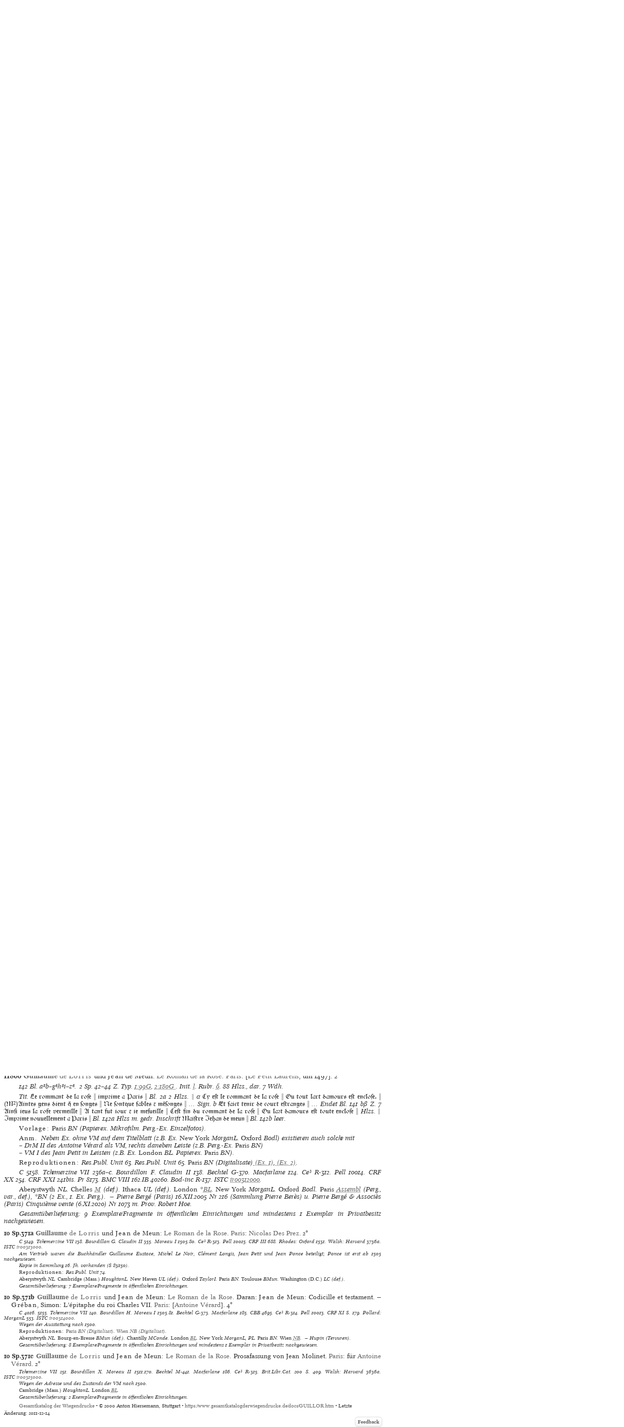

--- FILE ---
content_type: text/html
request_url: https://www.gesamtkatalogderwiegendrucke.de/docs/GUILLOR.htm
body_size: 58075
content:
<?xml version="1.0" encoding="UTF-8"?>
<!DOCTYPE html
  PUBLIC "-//W3C//DTD XHTML 1.0 Transitional//EN" "http://www.w3.org/TR/xhtml1/DTD/xhtml1-transitional.dtd">
<html><head><title>GW. Work Catalogue «Guillaume de Lorris»</title><meta http-equiv="Content-Type" content="text/html; charset=UTF-8"></meta><link rel="schema.DC" href="http://purl.org/dc/elements/1.1/"></link><link rel="schema.DCTERMS" href="http://purl.org/dc/terms/"></link><meta name="DC.title" content="GW. Work Catalogue «Guillaume de Lorris»"></meta><meta name="DC.identifier" content="GUILLOR.htm"></meta><meta name="DCTERMS.modified" content="2011-12-14"></meta><meta name="DC.creator" content="Staatsbibliothek zu Berlin"></meta><meta name="DC.subject" content="gesamtkatalog der wiegendrucke; typography before 1501; work catalogue «Guillaume de Lorris»"></meta><meta name="DC.description" content="Gesamtkatalog der Wiegendrucke. Work Catalogue «Guillaume de Lorris»"></meta><meta name="DC.language" content="DE"></meta><meta name="DC.type" content="Text"></meta><meta name="DC.format" content="text/xhtml"></meta><meta name="DCTERMS.conformsTo" content="http://www.unicode.org/versions/Unicode5.2.0/"></meta><meta name="DCTERMS.conformsTo" content="http://www.ietf.org/rfc/rfc2279.txt"></meta><meta name="DCTERMS.conformsTo" content="http://www.w3.org/TR/xhtml1/DTD/xhtml1-strict.dtd"></meta><meta name="DC.publisher" content="Staatsbibliothek zu Berlin (SBB)"></meta><meta name="DCTERMS.issued" content="2026-01-14+01:00"></meta><meta name="DC.rights" content="© 2000 Anton Hiersemann, Stuttgart"></meta><link charset="UTF-8" href="../Style/GW.css" rel="stylesheet" type="text/css"></link><script type="text/javascript" src="../gwHelper.js"></script><script type="text/javascript" src="../quellen.js"></script></head><body style="margin:8px"><div class="inhalt"><a id="GUILLOR" name="GUILLOR"><!-- --></a><div class="wctitle">Guillaume de Lorris</div><div class="np8-10">✽ zwischen 1200 und 1210 in Lorris (Dép. Loiret), † nach 1240. Der um 1230 begonnene Rosenroman blieb unvollendet (4058 Verse) und wurde von
             
               <span class="bold">Jean</span> de <span class="spaced">Meun</span>, ✽ um 1240 in Meun (Meung-sur-Loire), † 1305 in Paris, nach 1268 bis etwa 1280 (in 17722 Versen) zu Ende geführt.</div><div class="inp8-10">Ausg. von Ernest Langlois. T. 1–5. Paris 1914–1924. (Nachdr. New York 1965). — Félix Lecoy. T.1–3. Paris 1965–1970. (Les classiques français du moyen âge. 92. 95. 98.). — Karl August Ott. Bd 1–3. München 1976–1979. (Klassische Texte des romanischen Mittelalters in zweisprachigen Ausgaben. 15,1–3.)</div><div class="inp8-10">Zu den frühen Drucken vgl. Bourdillon, Francis William: The Early Editions of the Roman de la Rose. London 1906 u. Suppl. 1913. (The Bibliographical Society. Illustrated Monographs. 14.) (zitiert: Bourdillon).</div><a id="GesammelteWerke" name="GesammelteWerke"><!-- --></a><div class="height10"><!-- --></div><div style="width:774px"><a id="GWX367A" name="GWX367A"><!-- --></a><div class="bn8-10"><span class="bold">10 Sp.367a</span><span class="bold"> </span><a href="../Show.asp?dir=GUILLOR&amp;file=GUILLOR&amp;localref=GWX367A"><span class="bold">Guillaume</span> de <span class="spaced">Lorris</span></a> und 
                     <span class="spaced">Jean</span> de Meun: <a href="../Show.asp?dir=GUILLOR&amp;file=GUILLOR&amp;localref=GWX367A">Le Roman de la Rose</a>. </div><div class="iip7-9"><span class="ab" onclick="toggle_bibl(this)">C</span> 5152. </div><div class="iip7-9">Ex. in <span class="normal">Paris</span> <span>BN</span> nicht nachweisbar.</div></div><div class="height06"><!-- --></div><div style="width:774px"><a id="GW11854" name="GW11854"><!-- --></a><div class="bn9-11"><span class="bold">11854</span><span class="bold"> </span><a href="../Show.asp?dir=GUILLOR&amp;file=GUILLOR&amp;localref=GW11854"><span class="bold">Guillaume</span> de <span class="spaced">Lorris</span></a> und 
                     <span class="spaced">Jean</span> de Meun: <a href="../Show.asp?dir=GUILLOR&amp;file=GUILLOR&amp;localref=GW11854">Le Roman de la Rose</a>.  [<a href="../doPrint.asp?search=1&amp;resultsize=100&amp;pop=Genf">Genf</a>: <a href="../doPrint.asp?search=1&amp;resultsize=10&amp;pr=Jean Croquet">Jean
                     Croquet</a>, um 1481]. <span>2°</span></div><div class="iip8-10">180 Bl. <span dir="ltr">a–x⁸yz⁶. </span>2 Sp. 34–35 Z. Typ. <a href="https://tw.staatsbibliothek-berlin.de/ma02079" target="_blank">1:101/102G</a>. 92 Hlzs., dar. 6 Wdh. </div><div class="tdltr"><span class="dlnonheb">Bl. 1 leer. Bl. 2a m. Sign. a2 2 Hlzs.  α</span><span class="tdgot"> Cy commēce le romāt de la roſe  Ou tout lart damours eſt encloſe.  <span class="latnfontr">[⁸]</span>Aintes gens dient  que en ſonges  Ne ſont  fables  et menſong es  </span><span class="dlnonheb">… Sign. b</span><span class="tdgot"> Angel ſembloient empenne  </span><span class="dlnonheb">… Bl. 36bα Z. 27</span><span class="tdgot"> Jamais nauray ailleurs fiance  Et ſi lay ie perdue eſpoir  A pou que ne men deſeſpoir  Cy endꝛoit treſpaſſa guillaume  De loꝛꝛis et nen fit plus pſeaulme  Mais apꝛes plus de quarante ans  Parfit ce clopinel rommans  Qui a bien faire ſeffoꝛca  Et cy ſon oeuure commenca  </span><span class="dlnonheb">β Hlzs. </span><span class="tdgot">
						<span class="latnfontr">[²]</span>Eſeſpoir la ce ne feray  Ja me ne deſeſpereray  </span><span class="dlnonheb">… Bl. 90aβ m. Sign. m2 Z. 12</span><span class="tdgot"> Voye guillaume de loꝛis  Cui ialouſie </span><span class="dlnonheb">… Bl. 90bα Z. 12</span><span class="tdgot"> Car ie nay plus ailleurs fiance  Et ſi lay ie perdu eſpoir  A pou que ne men deſeſpoir  Cy ſe repoſera guillaume  Dont le tombel ſoit plain de balme  Denſens de mierre daloe  Tant ma ſeruy tant ma loe  <span class="latnfontr">[²]</span>T puis viendꝛa iehan clopinel  Au cueur gentil au cueur ysnel  Qui naiſtra ſur loire a meun  </span><span class="dlnonheb">… Bl. 90bβ Z. 4</span><span class="tdgot"> Cil aura le rommmant ſi chier  Quil le vouldꝛa tout parfournir  Se temps et lieu luy peut venir  Car quant guillaume ceſſera  Iehan ſi le continuera  Apꝛes ſa moꝛt que ie ne mente  Ans treſpaſſes plus de quarante  </span><span class="dlnonheb">… Endet Bl. 180bβ Z. 17</span><span class="tdgot"> Ains que dillec me remuaſſe  Ou mon vueil encoꝛ demouraſſe  Par gꝛant ioliuete cueilly  La fleur du beau roſier fleury  Ainſi eu la roſe vermeille  A tant fut iour et ie meſueille  Ceſt fin du romant de la roſe  Ou tout lart damours eſt encloſe  </span></div><div class="iip8-10"><span class="spacedNormal">Vorlage: </span><span class="normal">London</span> <span>BL</span> (Mikrofilm).</div><div class="iip8-10"><span class="spacedNormal">Anm. </span><span>Bl. 68a auch m. Sign. z4 [statt i4] (BMC; z. B. Ex. <span class="normal">London</span> <span>BL</span>. 2. Ex. <span class="normal">Paris</span> <span>BN</span>).</span></div><div style="text-align:left" class="iip8-10"><span class="spacedNormal">Reproduktionen: </span><span class="italic">Res.Publ. Unit 64</span>. <span class="italic"><a target="_blank" href="https://mazarinum.bibliotheque-mazarine.fr/ark:/61562/mz1884"><span class="normal">Paris</span> <span>Mazarin</span> (Digitalisat)</a></span>. <span class="italic"><a target="_blank" href="https://bibliotheque-numerique.bibliotheque-agglo-stomer.fr/idurl/1/1903"><span class="normal">Saint-Omer</span> <span>BMun</span> (Digitalisat)</a></span>. </div><div class="iip8-10"><span class="ab" onclick="toggle_bibl(this)">C</span> 5150. 5153. <span class="ab" onclick="toggle_bibl(this)">Tchemerzine VII</span> 229. <span class="ab" onclick="toggle_bibl(this)">Bourdillon</span> A. <span class="ab" onclick="toggle_bibl(this)">Claudin III</span> 416. <span class="ab" onclick="toggle_bibl(this)">Bechtel</span> G-366. <span class="ab" onclick="toggle_bibl(this)">Kaufmann-Nabholz</span> 99. <span class="ab" onclick="toggle_bibl(this)">Lökkös: Impr.Genève</span> 22. <span class="ab" onclick="toggle_bibl(this)">Ce³</span> R-307. <span class="ab" onclick="toggle_bibl(this)">Pell</span> 10008. 10231. <span class="ab" onclick="toggle_bibl(this)">CRF VI</span> 965. <span class="ab" onclick="toggle_bibl(this)">CRF X</span> 340. <span class="ab" onclick="toggle_bibl(this)">CRF XVIII</span> 474. <span class="ab" onclick="toggle_bibl(this)">BMC VIII</span> 367.IB 38461. <span class="ab" onclick="toggle_bibl(this)">Borm: IG</span> 1708. <span class="ab" onclick="toggle_bibl(this)">Madsen</span> 1893. <span class="ab" onclick="toggle_bibl(this)">ISTC</span> <a target="_blank" href="https://data.cerl.org/istc/ir00307000">ir00307000</a>. </div><div class="iip8-10"><span class="normal">Aberystwyth</span> NL. <span class="normal">Bourges</span> BMun (def.). <span class="normal">København</span> KglB. <span class="normal">London</span> *<span onclick="toggle_visibility('d3e638');" class="clickableSpan">BL</span><div class="overlay" id="d3e638"><div class="popup"><span class="close clickableSpan" onclick="toggle_visibility('d3e638');">×</span><div class="content"><div class="normal"><div class="ref21"><span class="normal">London</span> BL, *IB.38461 (def.)</div></div></div></div></div> (def.). <span class="normal">Nancy</span> BMun (def.). <span class="normal">New York</span> MorganL. <span class="normal">Paris</span> *BN (2 Ex., 2. Ex. def.), <span onclick="toggle_visibility('d3e739');" class="clickableSpan">EcBeauxArts</span><div class="overlay" id="d3e739"><div class="popup"><span class="close clickableSpan" onclick="toggle_visibility('d3e739');">×</span><div class="content"><div class="normal"><div class="ref21"><span class="normal">Paris</span> EcBeauxArts, Est. Mass 995  (Fragm. Bl. 2)</div></div></div></div></div> (Fragm. Bl. 2), Genev (def.), <span onclick="toggle_visibility('d3e786');" class="clickableSpan">Mazarin</span><div class="overlay" id="d3e786"><div class="popup"><span class="close clickableSpan" onclick="toggle_visibility('d3e786');">×</span><div class="content"><div class="normal"><div class="ref21"><span class="normal">Paris</span> Mazarin, Inc 1292</div><div class="ref22">- OPAC: <a href="http://www.sudoc.fr/188047484" target="_blank">Paris Mazarin Inc 1292</a></div></div></div></div></div>. <span class="normal">Saint-Omer</span> <span onclick="toggle_visibility('d3e823');" class="clickableSpan">BMun</span><div class="overlay" id="d3e823"><div class="popup"><span class="close clickableSpan" onclick="toggle_visibility('d3e823');">×</span><div class="content"><div class="normal"><div class="ref21"><span class="normal">Saint-Omer</span> BMun, Inc. 77-2223 (Bl. 1 fehlt)</div></div></div></div></div> (Bl. 1 fehlt). <span class="normal">San Marino (Calif.)</span> HuntingtonL. <span class="normal">Wolfenbüttel</span> *HerzogAugustB. </div><div class="iip8-10">Gesamtüberlieferung: 14 Exemplare/Fragmente in öffentlichen Einrichtungen.</div></div><div class="height06"><!-- --></div><div style="width:774px"><a id="GW11855" name="GW11855"><!-- --></a><div class="bn9-11"><span class="bold">11855</span><span class="bold"> </span><a href="../Show.asp?dir=GUILLOR&amp;file=GUILLOR&amp;localref=GW11855"><span class="bold">Guillaume</span> de <span class="spaced">Lorris</span></a> und 
                     <span class="spaced">Jean</span> de Meun: <a href="../Show.asp?dir=GUILLOR&amp;file=GUILLOR&amp;localref=GW11855">Le Roman de la Rose</a>.  [<a href="../doPrint.asp?search=1&amp;resultsize=100&amp;pop=Lyon">Lyon</a>: <a href="../doPrint.asp?search=1&amp;resultsize=10&amp;pr=Johann Siber">Johann
                     Siber</a>, um 1485]. <span>2°</span></div><div class="iip8-10">150 Bl. <span dir="ltr">a–s⁸t⁶. </span>2 Sp. 39–41 Z. Typ. <a href="https://tw.staatsbibliothek-berlin.de/ma02080" target="_blank">2:100G</a>, <a href="https://tw.staatsbibliothek-berlin.de/ma01233" target="_blank">4:120G</a>. Init. c. Vereinzelt Min. f. Init. 2 Leisten. 92 Hlzs., dar. 7 Wdh. </div><div class="tdltr"><span class="dlnonheb">Bl. 1 leer(?). Bl. 2a m. Sign. a2 (in Winkelleiste) 2 Hlzs.   α</span><span class="tdgot"> Ci commence le romant de la roſe  Ou tout lart damours eſt encloſe  <span class="latnfontr">(</span>M<span class="latnfontr">⁶</span><span class="latnfontr">)</span>Aintes gens dient   en ſonges  Ne ſōt  fables  et menſonges  </span><span class="dlnonheb">… Sign. b</span><span class="tdgot"> Longuet et de gente facon  </span><span class="dlnonheb">… Endet Bl. 150aβ Z. 34</span><span class="tdgot"> Ainſi eu la roſe vermeille  A tant fut iour ⁊ ie meſueille  Ceſt fin du romant de la roſe  Ou tout lart damours eſt  encloſe  </span><span class="dlnonheb">Bl. 150b leer.</span></div><div class="iip8-10"><span class="spacedNormal">Vorlage: </span><span class="normal">Berlin</span> <span>SB</span> (Original). <span class="normal">Paris</span> <span>EcBeauxArts</span> (Einzelfotos).</div><div class="iip8-10"><span class="spacedNormal">Anm. </span><span>Bl. 2aα Z. 1 auch abweichend …<span class="dlanm"></span><span class="anmgot"> commance </span>… Z. 6 …<span class="dlanm"></span><span class="anmgot"> menzonges </span> … [statt …<span class="dlanm"></span><span class="anmgot"> meſonges </span> …] β Z. 1<span class="dlanm"></span><span class="anmgot">Des biens aux gens et des ennuys  Queſonge ſoyt ſignifiance </span> … [statt<span class="dlanm"></span><span class="anmgot">Queſonge ſoyt ſignifiance  Des bien aux gens et des ennuys </span>
					 …] (z. B. 2. Ex. <span class="normal">Paris</span> <span>EcBeauxArts</span>).</span></div><div style="text-align:left" class="iip8-10"><span class="spacedNormal">Reproduktionen: </span><span class="italic">Res.Publ. Unit 64</span>. <span class="italic"><a target="_blank" href="http://resolver.staatsbibliothek-berlin.de/SBB0002018100000000"><span class="normal">Berlin</span> <span>SB</span> (Digitalisat)</a></span>. <span class="italic"><a target="_blank" href="http://numelyo.bm-lyon.fr/f_view/BML:BML_00GOO0100137001103717224"><span class="normal">Lyon</span> <span>BMun</span> (Digitalisat)</a></span>. </div><div class="iip8-10"><span class="ab" onclick="toggle_bibl(this)">C</span> 5154. 5159. <span class="ab" onclick="toggle_bibl(this)">Tchemerzine VII</span> 230. <span class="ab" onclick="toggle_bibl(this)">Bourdillon</span> B. <span class="ab" onclick="toggle_bibl(this)">Claudin III</span> 198. <span class="ab" onclick="toggle_bibl(this)">Bechtel</span> G-367. <span class="ab" onclick="toggle_bibl(this)">Ce³</span> R-308. <span class="ab" onclick="toggle_bibl(this)">Pell</span> 10009. <span class="ab" onclick="toggle_bibl(this)">CRF XI</span> 888. <span class="ab" onclick="toggle_bibl(this)">CRF XVIII</span> 475. <span class="ab" onclick="toggle_bibl(this)">VB</span> 4694.9. <span class="ab" onclick="toggle_bibl(this)">Pollard: MorganL</span> 601. 1565. <span class="ab" onclick="toggle_bibl(this)">ISTC</span> <a target="_blank" href="https://data.cerl.org/istc/ir00308000">ir00308000</a>. </div><div class="iip8-10"><span class="normal">Aberystwyth</span> NL (Bl. 1 fehlt). <span class="normal">Amsterdam</span> <span onclick="toggle_visibility('d3e1354');" class="clickableSpan">UB</span><div class="overlay" id="d3e1354"><div class="popup"><span class="close clickableSpan" onclick="toggle_visibility('d3e1354');">×</span><div class="content"><div class="normal"><div class="ref21"><span class="normal">Amsterdam</span> UB, PH3195 (Bl. 1 fehlt)</div><div class="ref22">- MEI: <a href="https://data.cerl.org/mei/02149333" target="_blank">Amsterdam UB PH3195</a></div></div></div></div></div> (Bl. 1 fehlt). <span class="normal">Berlin</span> *<span onclick="toggle_visibility('d3e1408');" class="clickableSpan">SB</span><div class="overlay" id="d3e1408"><div class="popup"><span class="close clickableSpan" onclick="toggle_visibility('d3e1408');">×</span><div class="content"><div class="normal"><div class="ref21"><span class="normal">Berlin</span> SB, *4°Inc 4694.9 (Bl. 1 fehlt)</div></div></div></div></div> (Bl. 1 fehlt). <span class="normal">Lyon</span> <span onclick="toggle_visibility('d3e1432');" class="clickableSpan">BMun</span><div class="overlay" id="d3e1432"><div class="popup"><span class="close clickableSpan" onclick="toggle_visibility('d3e1432');">×</span><div class="content"><div class="normal"><div class="ref21"><span class="normal">Lyon</span> BMun, Rés Inc 1020 (Bl. 1 u. 150 fehlen)</div></div></div></div></div> (Bl. 1 u. 150 fehlen). <span class="normal">New York</span> MorganL (Bl. 1 fehlt). <span class="normal">Paris</span> <span onclick="toggle_visibility('d3e1480');" class="clickableSpan">EcBeauxArts</span><div class="overlay" id="d3e1480"><div class="popup"><span class="close clickableSpan" onclick="toggle_visibility('d3e1480');">×</span><div class="content"><div class="normal"><div class="ref21"><span class="normal">Paris</span> EcBeauxArts, Masson 1043 (def.)</div></div><div class="normal"><div class="ref21"><span class="normal">Paris</span> EcBeauxArts, Masson 1044 (def.)</div></div></div></div></div> (2 Ex., 1. Ex. def., 2. Ex. def.). </div><div class="iip8-10">Gesamtüberlieferung: 7 Exemplare/Fragmente in öffentlichen Einrichtungen.</div></div><div class="height06"><!-- --></div><div style="width:774px"><a id="GW11856" name="GW11856"><!-- --></a><div class="bn9-11"><span class="bold">11856</span><span class="bold"> </span><a href="../Show.asp?dir=GUILLOR&amp;file=GUILLOR&amp;localref=GW11856"><span class="bold">Guillaume</span> de <span class="spaced">Lorris</span></a> und 
                     <span class="spaced">Jean</span> de Meun: <a href="../Show.asp?dir=GUILLOR&amp;file=GUILLOR&amp;localref=GW11856">Le Roman de la Rose</a>.  [<a href="../doPrint.asp?search=1&amp;resultsize=100&amp;pop=Lyon">Lyon</a>: <a href="../doPrint.asp?search=1&amp;resultsize=10&amp;pr=Guillaume Le Roy">Guillaume
                     Le Roy</a>, um 1487]. <span>2°</span></div><div class="iip8-10">150 Bl. <span dir="ltr">a–s⁸t⁶. </span>2 Sp. 40–42 Z. Typ. <a href="https://tw.staatsbibliothek-berlin.de/ma02082" target="_blank">5*:111G</a>. Init. <a href="https://tw.staatsbibliothek-berlin.de/ma02083" target="_blank">e</a>, <a href="https://tw.staatsbibliothek-berlin.de/ma02084" target="_blank">f(Leiste)</a>. Häufig Min. f. Init 92 Hlzs., dar. 7 Wdh. </div><div class="tdltr"><span class="dlnonheb">Tit. </span><span class="tdgot">
				<span class="latnfontr">(</span>L<span class="latnfontr">)</span>E Rommant De La Roſe  </span><span class="dlnonheb">Bl. 2a m. Sign. a2 2 Hlzs. (in Winkelleiste)  α</span><span class="tdgot"> Cy cōmance le rōmant de la roſe  Ou tout lart damours eſt encloſe <span class="latnfontr">(</span>m<span class="latnfontr">⁶</span><span class="latnfontr">)</span>Aintes gens dient que  en ſonges  Ne ſont que fables et  menſonges </span><span class="dlnonheb">… Sign. b</span><span class="tdgot"> Longuet et de gente facon  </span><span class="dlnonheb">… Endet Bl. 150aβ Z. 34</span><span class="tdgot"> Ainſi eu la roſe vermeille  A tant fut Iour et ie meſueille  Ceſt la fin du rōmant de la roſe  Ou tout lart damours eſt encloſe  </span><span class="dlnonheb">Bl. 150b leer.</span></div><div class="iip8-10"><span class="spacedNormal">Vorlage: </span><span class="normal">New York</span> <span>MorganL</span> (Teilkopie). <span class="normal">Liège</span> <span>BU</span> (1 Foto).</div><div class="iip8-10"><span class="spacedNormal">Anm. 1. </span><span>Tit. auch abweichend …<span class="dlanm"></span><span class="anmgot"> Rommaut </span>… (CBB. Pell; z.B. Ex. <span class="normal">Aberystwyth</span> <span>NL</span>. 2. Ex. <span class="normal">Paris</span> <span>BN</span>). Bl. 83a auch m. Sign. i iii [statt l iii] (z.B. Ex. <span class="normal">London</span> <span>BL</span>. 1. Ex. <span class="normal">Paris</span> <span>BN</span>).</span></div><div class="iip8-10"><span class="spacedNormal">Anm. 2. </span><span>Vgl. <a target="_blank" href="https://doi.org/10.7202/1007579ar">Wilhelmy, Audrée: Le Roman de la Rose: représentations allégoriques et transformations iconographiques du manuscrit à l’imprimé. Étude du manuscrit Douce 195 et de l’incunable Rosenwald 396. In: Mémoires du livre/Studies in Book Culture 3,1(2011) S. [1]–[35]</a>— Diesbach, Vérène de: Six siècles de littérature française: XV<span class="sup">e</span> siècle (Bibliothèque Jean Bonna). Genève/Paris 2018 S. 136–139 Nr 29.</span></div><div style="text-align:left" class="iip8-10"><span class="spacedNormal">Reproduktionen: </span><span class="italic">Res.Publ. Unit 63</span>. <span class="italic"><a target="_blank" href="http://hdl.handle.net/2268.1/2396"><span class="normal">Liège</span> <span>BU</span> (Digitalisat)</a></span>. <span class="italic"><a target="_blank" href="https://books.google.fr/books?vid=BML37001103717232"><span class="normal">Lyon</span> <span>BMun</span> (Digitalisat)</a></span>. <span class="italic"><a target="_blank" href="https://gallica.bnf.fr/ark:/12148/bpt6k70115q"><span class="normal">Paris</span> <span>BN</span> (Digitalisat)</a></span>. <span class="italic"><a target="_blank" href="http://hdl.loc.gov/loc.rbc/rosenwald.0396"><span class="normal">Washington (D.C.)</span> <span>LC</span> (Digitalisat)</a></span>. </div><div class="iip8-10"><span class="ab" onclick="toggle_bibl(this)">C</span> 5156. 5157. <span class="ab" onclick="toggle_bibl(this)">Tchemerzine VII</span> 231. <span class="ab" onclick="toggle_bibl(this)">Bourdillon</span> C. <span class="ab" onclick="toggle_bibl(this)">Claudin III</span> 97. <span class="ab" onclick="toggle_bibl(this)">Bechtel</span> G-368. <span class="ab" onclick="toggle_bibl(this)">CBB</span> 3398u.Suppl. <span class="ab" onclick="toggle_bibl(this)">Ce³</span> R-309. <span class="ab" onclick="toggle_bibl(this)">IGI</span> 4599. <span class="ab" onclick="toggle_bibl(this)">Pell</span> 10010. <span class="ab" onclick="toggle_bibl(this)">CRF XI</span> 889. <span class="ab" onclick="toggle_bibl(this)">CRF XIV</span> 438. <span class="ab" onclick="toggle_bibl(this)">CRF XVIII</span> 476. <span class="ab" onclick="toggle_bibl(this)">Pr</span> 8518. <span class="ab" onclick="toggle_bibl(this)">Bod-inc</span> R-136. <span class="ab" onclick="toggle_bibl(this)">Büchler-Mattmann: Bodmeriana</span> 119. <span class="ab" onclick="toggle_bibl(this)">Chantilly</span> 1713. <span class="ab" onclick="toggle_bibl(this)">CIBN</span> G-467. <span class="ab" onclick="toggle_bibl(this)">Kat. Bibl. Schäfer</span> 214. <span class="ab" onclick="toggle_bibl(this)">Pollard: MorganL</span> 606. <span class="ab" onclick="toggle_bibl(this)">ISTC</span> <a target="_blank" href="https://data.cerl.org/istc/ir00309000">ir00309000</a>. </div><div class="iip8-10"><span class="normal">Aberystwyth</span> NL. <span class="normal">Angoulême</span> BMun. <span class="normal">Chantilly</span> MConde. <span class="normal">Cologny</span> *BBodmer. <span class="normal">Liège</span> <span onclick="toggle_visibility('d3e2183');" class="clickableSpan">BU</span><div class="overlay" id="d3e2183"><div class="popup"><span class="close clickableSpan" onclick="toggle_visibility('d3e2183');">×</span><div class="content"><div class="normal"><div class="ref21"><span class="normal">Liège</span> BU, B 112 (def.)</div></div><div class="normal"><div class="ref21"><span class="normal">Liège</span> BU, B 113 (def.)</div></div></div></div></div> (2 Ex., 1. Ex. def., 2. Ex. def.). <span class="normal">London</span> *<span onclick="toggle_visibility('d3e2232');" class="clickableSpan">BL</span><div class="overlay" id="d3e2232"><div class="popup"><span class="close clickableSpan" onclick="toggle_visibility('d3e2232');">×</span><div class="content"><div class="normal"><div class="ref21"><span class="normal">London</span> BL, *IB.41546</div></div></div></div></div>. <span class="normal">Lyon</span> <span onclick="toggle_visibility('d3e2247');" class="clickableSpan">BMun</span><div class="overlay" id="d3e2247"><div class="popup"><span class="close clickableSpan" onclick="toggle_visibility('d3e2247');">×</span><div class="content"><div class="normal"><div class="ref21"><span class="normal">Lyon</span> BMun, Rés. Inc 232 (def.)</div></div></div></div></div> (def.). <span class="normal">New York</span> <span onclick="toggle_visibility('d3e2271');" class="clickableSpan">MorganL</span><div class="overlay" id="d3e2271"><div class="popup"><span class="close clickableSpan" onclick="toggle_visibility('d3e2271');">×</span><div class="content"><div class="normal"><div class="ref21"><span class="normal">New York</span> MorganL, ChL 1558 (copy 1) (Bl. 1 fehlt)</div><div class="ref22">- OPAC: <a href="http://corsair.themorgan.org/vwebv/holdingsInfo?bibId=135397" target="_blank">New York MorganL ChL 1558 copy 1</a></div></div><div class="normal"><div class="ref21"><span class="normal">New York</span> MorganL, ChL1558 (copy 2) (Bl. 1 fehlt)</div><div class="ref22">- OPAC: <a href="http://corsair.themorgan.org/vwebv/holdingsInfo?bibId=141555" target="_blank">New York MorganL ChL1558 (copy 2)</a></div></div></div></div></div> (2 Ex., 1. Ex. Bl. 1 fehlt, 2. Ex. Bl. 1 fehlt). <span class="normal">Oxford</span> Bodl. <span class="normal">Paris</span> *<span onclick="toggle_visibility('d3e2384');" class="clickableSpan">BN</span><div class="overlay" id="d3e2384"><div class="popup"><span class="close clickableSpan" onclick="toggle_visibility('d3e2384');">×</span><div class="content"><div class="normal"><div class="ref21"><span class="normal">Paris</span> BN, *Rés. Ye 11</div></div><div class="normal"><div class="ref21"><span class="normal">Paris</span> BN, *Rés. Ye 12</div></div><div class="normal"><div class="ref21"><span class="normal">Paris</span> BN, *Rés. Smith-Lesouëf Rés. 163</div></div><div class="normal"><div class="ref21"><span class="normal">Paris</span> BN, *Mss, Rothschild IV.1.7</div></div></div></div></div> (4 Ex.), <span onclick="toggle_visibility('d3e2444');" class="clickableSpan">EcBeauxArts</span><div class="overlay" id="d3e2444"><div class="popup"><span class="close clickableSpan" onclick="toggle_visibility('d3e2444');">×</span><div class="content"><div class="normal"><div class="ref21"><span class="normal">Paris</span> EcBeauxArts, Masson 860bis (def.)</div></div></div></div></div> (def.). <span class="normal">Torino</span> BNU (def.). <span class="normal">Washington (D.C.)</span> LC.  — Bonna (Genève).</div><div class="iip8-10">Gesamtüberlieferung: 18 Exemplare/Fragmente in öffentlichen Einrichtungen und mindestens 1 Exemplar in Privatbesitz nachgewiesen.</div></div><div class="height06"><!-- --></div><div style="width:774px"><a id="GW11857" name="GW11857"><!-- --></a><div class="bn9-11"><span class="bold">11857</span><span class="bold"> </span><a href="../Show.asp?dir=GUILLOR&amp;file=GUILLOR&amp;localref=GW11857"><span class="bold">Guillaume</span> de <span class="spaced">Lorris</span></a> und 
                     <span class="spaced">Jean</span> de Meun: <a href="../Show.asp?dir=GUILLOR&amp;file=GUILLOR&amp;localref=GW11857">Le Roman de la Rose</a>.  [<a href="../doPrint.asp?search=1&amp;resultsize=100&amp;pop=Paris">Paris</a>: <a href="../doPrint.asp?search=1&amp;resultsize=10&amp;pr=Jean Du Pré">Jean
                     Du Pré</a>, vor 18.V.1493]. <span>2°</span></div><div class="iip8-10">150 Bl. <span dir="ltr">a–s⁸t⁶. </span>2 Sp. 39–41 Z. Typ. <a href="https://tw.staatsbibliothek-berlin.de/ma01298" target="_blank">15:205G</a>, <a href="https://tw.staatsbibliothek-berlin.de/ma01300" target="_blank">17:106/107G</a>. Init. <a href="https://tw.staatsbibliothek-berlin.de/ma01311" target="_blank">c</a>, g(Leiste), <a href="https://tw.staatsbibliothek-berlin.de/ma01325" target="_blank">n</a>. Rubr. <a href="https://tw.staatsbibliothek-berlin.de/ma01321" target="_blank">α</a>. 88 Hlzs., dar. 5 Wdh. DrM <a href="https://tw.staatsbibliothek-berlin.de/ma01327" target="_blank">II</a>. </div><div class="tdltr"><span class="dlnonheb">Tit.</span><span class="tdgot">
						<span class="latnfontr">(</span>L<span class="latnfontr">)</span>e rommant de la roſe  impꝛime a Paris  </span><span class="dlnonheb">DrM  Bl. 2a m. Sign. aii 2 Hlzs.  ​ α </span><span class="tdgot"> ⁌ Cy eſt le rommant de la roſe  Ou tout lart damours eſt encloſe.  <span class="latnfontr">(</span>M<span class="latnfontr">⁶</span><span class="latnfontr">)</span>aintes gens dient que en  ſonges  Ne ſont que fables et  menſonges  </span><span class="dlnonheb">… Sign. b</span><span class="tdgot"> Longuet ⁊ de gente facon  </span><span class="dlnonheb">… Bl. 32aβ Z. 29</span><span class="tdgot"> Et meſmement de ceſt amour  Les plus ſaiges </span><span class="dlnonheb">… Bl. 33aα m. Sign. ei Z. 8</span><span class="tdgot"> ⁌ De laultre amour diray la cure  Selon la diuine eſcripture  Et meſmement en ceſte guerꝛe  </span><span class="dlnonheb">… Endet Bl. 150aβ Z. 36</span><span class="tdgot"> Ainſi eu la rofe vermeille  A tant fut iour ⁊ ie meſueille  Ceſt fin du rommant de la roſe  Ou lart damours eſt toute encloſe  </span><span class="dlnonheb">Bl. 150b leer.</span></div><div class="iip8-10"><span class="spacedNormal">Vorlage: </span><span class="normal">London</span> <span>BL</span> (Mikrofilm).</div><div class="iip8-10"><span class="spacedNormal">Zur Datierung: </span>Init. c in einem früheren Zustand als in HC 10801; vgl. Scholderer: Wales 63. </div><div class="iip8-10"><span class="spacedNormal">Anm. </span><span>Meist seiten- u. zeilengetr., m. identischen Hlzs. ausgestatteter Nachdr. der <a href="../Show.asp?dir=GUILLOR&amp;localref=GW11856">vorhergehenden Nr</a>. Auf Bl. 32aβ Z. 29 ist ein Text von 104 Z. (Et mesmement de cest amour …) eingefügt. Da hierfür gegenüber der Vorlage auf Bl. 25bα, 26bβ, 29aβ u. 31bβ 4 Hlzs. weggelassen wurden, stimmt ab Bl. 33aα Z. 10 die Zeilenfolge wieder überein.</span></div><div style="text-align:left" class="iip8-10"><span class="spacedNormal">Reproduktionen: </span><span class="italic">Res.Publ. Unit 63</span>. <span class="italic"><a target="_blank" href="http://gallica.bnf.fr/ark:/12148/btv1b8605455f"><span class="normal">Paris</span> <span>BN</span> (Digitalisat)</a></span>. <span class="italic"><a target="_blank" href="https://bibliotheque-numerique.inha.fr/idurl/1/59378"><span class="normal">Paris</span> <span>IHistArt</span> (Digitalisat)</a></span>. </div><div class="iip8-10"><span class="ab" onclick="toggle_bibl(this)">C</span> 5151. <span class="ab" onclick="toggle_bibl(this)">Tchemerzine VII</span> 232. <span class="ab" onclick="toggle_bibl(this)">Bourdillon</span> D. <span class="ab" onclick="toggle_bibl(this)">Claudin I</span> 280. <span class="ab" onclick="toggle_bibl(this)">Bechtel</span> G-369. <span class="ab" onclick="toggle_bibl(this)">Ce³</span> R-310. <span class="ab" onclick="toggle_bibl(this)">Pell</span> 10011. <span class="ab" onclick="toggle_bibl(this)">CRF XX</span> 253. <span class="ab" onclick="toggle_bibl(this)">BMC VIII</span> 37.IB 39843. <span class="ab" onclick="toggle_bibl(this)">ISTC</span> <a target="_blank" href="https://data.cerl.org/istc/ir00310000">ir00310000</a>. </div><div class="iip8-10"><span class="normal">Aberystwyth</span> NL. <span class="normal">Cambrai</span> ehem. BMun. <span class="normal">Ithaca</span> UL (Fragm. 7 Bl.). <span class="normal">London</span> *<span onclick="toggle_visibility('d3e2943');" class="clickableSpan">BL</span><div class="overlay" id="d3e2943"><div class="popup"><span class="close clickableSpan" onclick="toggle_visibility('d3e2943');">×</span><div class="content"><div class="normal"><div class="ref21"><span class="normal">London</span> BL, *IB.39843</div></div></div></div></div>. <span class="normal">Paris</span> *BN (2 Ex.), EcBeauxArts (Fragm. Doppelbl. h2/h7 u. Bl. 150), <span onclick="toggle_visibility('d3e3012');" class="clickableSpan">IHistArt</span><div class="overlay" id="d3e3012"><div class="popup"><span class="close clickableSpan" onclick="toggle_visibility('d3e3012');">×</span><div class="content"><div class="normal"><div class="ref21"><span class="normal">Paris</span> IHistArt, 4 Res 831</div></div></div></div></div>.  — Ehem. *Eckelmann (Berlin).</div><div class="iip8-10">Gesamtüberlieferung: 8 Exemplare/Fragmente in öffentlichen Einrichtungen und mindestens 1 Exemplar in Privatbesitz nachgewiesen.</div></div><div class="height06"><!-- --></div><div style="width:774px"><a id="GW11858" name="GW11858"><!-- --></a><div class="bn9-11"><span class="bold">11858</span><span class="bold"> </span><a href="../Show.asp?dir=GUILLOR&amp;file=GUILLOR&amp;localref=GW11858"><span class="bold">Guillaume</span> de <span class="spaced">Lorris</span></a> und 
                     <span class="spaced">Jean</span> de Meun: <a href="../Show.asp?dir=GUILLOR&amp;file=GUILLOR&amp;localref=GW11858">Le Roman de la Rose</a>.  [<a href="../doPrint.asp?search=1&amp;resultsize=100&amp;pop=Paris">Paris</a>: <a href="../doPrint.asp?search=1&amp;resultsize=10&amp;pr=Antoine Vérard">Antoine
                     Vérard</a>, nicht vor 1493]. <span>2°</span></div><div class="iip8-10">150 Bl. <span dir="ltr">a–s⁸t⁶. </span>2 Sp. 39–43 Z. Typ. <a href="https://tw.staatsbibliothek-berlin.de/ma02086" target="_blank">2:98G</a>, <a href="https://tw.staatsbibliothek-berlin.de/ma02096" target="_blank">11*:100G</a>, <a href="https://tw.staatsbibliothek-berlin.de/ma02097" target="_blank">11**:95G</a>, <a href="https://tw.staatsbibliothek-berlin.de/ma02100" target="_blank">13*:120G</a>. Init. c. Häufig Min. f. Init. Rubr. <a href="https://tw.staatsbibliothek-berlin.de/ma02107" target="_blank">β</a>, <a href="https://tw.staatsbibliothek-berlin.de/ma02114" target="_blank">ι</a>. 88 Hlzs., dar. 26 z.T. mehrmalige Wdh. DrM <a href="https://tw.staatsbibliothek-berlin.de/ma02116" target="_blank">II</a>. </div><div class="tdltr"><span class="dlnonheb">Tit.</span><span class="tdgot">
				<span class="latnfontr">(</span>L<span class="latnfontr">²</span><span class="latnfontr">)</span>E rommant de la roſe  impꝛime a Paris  </span><span class="dlnonheb">DrM  Bl. 2a m. Sign. aii 2 Hlzs.    α</span><span class="tdgot"> Cy eſt le rommant de la roſe  Ou tout lart damours eſt encloſe  <span class="latnfontr">[³]</span>Aintes gēs dient  en ſonge  Ne ſont fables ⁊ menſonges  </span><span class="dlnonheb">… Sign. b</span><span class="tdgot"> Longuet et de gente facon  </span><span class="dlnonheb">… Endet Bl. 150aβ Z. 36</span><span class="tdgot"> Ainſi eu la roſe vermeille  A tant fut iour et ie meſueille  Ceſt fin du romant de la roſe  Ou lart damours eſt toute encloſe  </span><span class="dlnonheb">Bl. 150b leer.</span></div><div class="iip8-10"><span class="spacedNormal">Vorlage: </span><span class="normal">London</span> <span>BL</span>. <span class="normal">Schwerin</span> <span>LB</span> (Mikrofilme). <span class="normal">New York</span> <span>MorganL</span>. <span class="normal">Paris</span> <span>BN</span> (Einzelfotos).</div><div class="iip8-10"><span class="spacedNormal">Zur Datierung: </span>Wegen des Zustands der DrM nicht vor März 1493.</div><div class="iip8-10"><span class="spacedNormal">Anm. </span><span>Auch abweichend, z.B. Bl. 17aα m. Sign. ci Z. 12<span class="dlanm"></span><span class="anmgot"> Toutez femmes ſers et honnore</span> … [statt<span class="dlanm"></span><span class="anmgot"> Toutes femmes ſers et honnoure.</span> …] (BMC; z.B. Perg.-Ex.<span class="normal">London</span> <span>BL</span>. Beide Ex. <span class="normal">Paris</span> <span>BN</span>).</span></div><div style="text-align:left" class="iip8-10"><span class="spacedNormal">Reproduktionen: </span><span class="italic">Res.Publ. Unit 63</span>. <span class="italic"><a target="_blank" href="http://s2w.hbz-nrw.de/ulbbn/id/1658335"><span class="normal">Bonn</span> <span>ULB</span> (Digitalisat)</a></span>. </div><div class="iip8-10"><span class="ab" onclick="toggle_bibl(this)">HC</span> 13964. <span class="ab" onclick="toggle_bibl(this)">Tchemerzine VII</span> 234. <span class="ab" onclick="toggle_bibl(this)">Bourdillon</span> E. <span class="ab" onclick="toggle_bibl(this)">Claudin II</span> 481. <span class="ab" onclick="toggle_bibl(this)">Bechtel</span> G-371. <span class="ab" onclick="toggle_bibl(this)">Macfarlane</span> 125. <span class="ab" onclick="toggle_bibl(this)">Ce³</span> R-311 u.Suppl. <span class="ab" onclick="toggle_bibl(this)">Pell</span> 10012. <span class="ab" onclick="toggle_bibl(this)">Pr</span> 8451. <span class="ab" onclick="toggle_bibl(this)">BMC VIII</span> 90.IB 41226. <span class="ab" onclick="toggle_bibl(this)">ISTC</span> <a target="_blank" href="https://data.cerl.org/istc/ir00311000">ir00311000</a>. </div><div class="iip8-10"><span class="normal">Bonn</span> *<span onclick="toggle_visibility('d3e3466');" class="clickableSpan">ULB</span><div class="overlay" id="d3e3466"><div class="popup"><span class="close clickableSpan" onclick="toggle_visibility('d3e3466');">×</span><div class="content"><div class="normal"><div class="ref21"><span class="normal">Bonn</span> ULB, *Inc. 502 d (Bl. 32, 116, 117, 145, 148 u. 150 fehlen)</div><div class="ref22">- INKA:<form method="post" action="https://www.inka.uni-tuebingen.de/cgi-bin/inkunabel" style="display: inline;" target="_blank"><input type="hidden" name="status" value="Suchen"></input><input type="hidden" name="sbibliothek" value="alle"></input><button type="submit" name="sinkanum" value="29001026" class="clickableSpan" style="font-family: 'Mirage WD online', 'Mirage WD'; background: none;border: none; cursor: pointer;">29001026</button></form></div></div></div></div></div> (Bl. 32, 116, 117, 145, 148 u. 150 fehlen). <span class="normal">London</span> *<span onclick="toggle_visibility('d3e3513');" class="clickableSpan">BL</span><div class="overlay" id="d3e3513"><div class="popup"><span class="close clickableSpan" onclick="toggle_visibility('d3e3513');">×</span><div class="content"><div class="normal"><div class="ref21"><span class="normal">London</span> BL, *IB.41225 (Perg. u. Bl. 1 fehlt)</div></div><div class="normal"><div class="ref21"><span class="normal">London</span> BL, *C.7.b.13 = IB.41226</div></div></div></div></div> (2 Ex., 1. Ex. Perg. u. Bl. 1 fehlt). <span class="normal">New York</span> MorganL (Perg. def.). <span class="normal">Paris</span> *BN (2 Ex., 1. Ex. Perg., 2. Ex. def., Perg.), Genev. <span class="normal">Schwerin</span> LB (Bl. 1, 3 u. 150 fehlen). <span class="normal">Washington (D.C.)</span> LC (Perg. def.). </div><div class="iip8-10">Gesamtüberlieferung: 9 Exemplare/Fragmente in öffentlichen Einrichtungen.</div></div><div class="height06"><!-- --></div><div style="width:774px"><a id="GW11859" name="GW11859"><!-- --></a><div class="bn9-11"><span class="bold">11859</span><span class="bold"> </span><a href="../Show.asp?dir=GUILLOR&amp;file=GUILLOR&amp;localref=GW11859"><span class="bold">Guillaume</span> de <span class="spaced">Lorris</span></a> und 
                     <span class="spaced">Jean</span> de Meun: <a href="../Show.asp?dir=GUILLOR&amp;file=GUILLOR&amp;localref=GW11859">Le Roman de la Rose</a>.  [<a href="../doPrint.asp?search=1&amp;resultsize=100&amp;pop=Paris">Paris</a>: <a href="../doPrint.asp?search=1&amp;resultsize=10&amp;pr=Antoine Vérard">Antoine
                     Vérard</a>, um 1494]. </div><div class="iip8-10">8+? Bl. <span dir="ltr">a⁸⁺. </span>2 Sp. 40–41 Z. Typ. <a href="https://tw.staatsbibliothek-berlin.de/ma02095" target="_blank">11:97G</a>. Min. f. Init. 3+? Hlzs. </div><div class="tdltr"><span class="dlnonheb">Bl. 1 unbekannt. Bl. 2a m. Sign. aii 2 Hlzs.  ​α </span><span class="tdgot"> Cy eſt le rommant de la roſe  Ou tout lart damour eſt encloſe  <span class="latnfontr">(</span>m<span class="latnfontr">²</span><span class="latnfontr">)</span>Aintes gēs dient  en ſonges  Ne ſont  fables ⁊ menſonges  </span><span class="dlnonheb">… Bricht ab Bl. 7bβ Z. 24</span><span class="tdgot"> Et auſſi de ſoulas fournie  Loꝛs veiſſies carolles aller  </span></div><div class="iip8-10"><span class="spacedNormal">Vorlage: </span><span class="italic">Bourdillon Suppl (Abb.)</span>.</div><div style="text-align:left" class="iip8-10"><span class="spacedNormal">Reproduktionen: </span><span class="italic">Res.Publ. Unit 63</span>. </div><div class="iip8-10"><span class="ab" onclick="toggle_bibl(this)">Bourdillon</span> Suppl. <span class="ab" onclick="toggle_bibl(this)">Winn: Vérard</span> G-4. <span class="ab" onclick="toggle_bibl(this)">BMC VIII</span> 90.IB 41224. <span class="ab" onclick="toggle_bibl(this)">ISTC</span> <a target="_blank" href="https://data.cerl.org/istc/ir00312500">ir00312500</a>. </div><div class="iip8-10"><span class="normal">London</span> *<span onclick="toggle_visibility('d3e3861');" class="clickableSpan">BL</span><div class="overlay" id="d3e3861"><div class="popup"><span class="close clickableSpan" onclick="toggle_visibility('d3e3861');">×</span><div class="content"><div class="normal"><div class="ref21"><span class="normal">London</span> BL, *IB.41224 (Fragm. Doppelbl. a2/a7. Perg.)</div></div></div></div></div> (Fragm. Doppelbl. a2/a7. Perg.). </div><div class="iip8-10">Gesamtüberlieferung: 1 Exemplar/Fragment in öffentlichen Einrichtungen.</div></div><div class="height06"><!-- --></div><div style="width:774px"><a id="GW11860" name="GW11860"><!-- --></a><div class="bn9-11"><span class="bold">11860</span><span class="bold"> </span><a href="../Show.asp?dir=GUILLOR&amp;file=GUILLOR&amp;localref=GW11860"><span class="bold">Guillaume</span> de <span class="spaced">Lorris</span></a> und 
                     <span class="spaced">Jean</span> de Meun: <a href="../Show.asp?dir=GUILLOR&amp;file=GUILLOR&amp;localref=GW11860">Le Roman de la Rose</a>.  <a href="../doPrint.asp?search=1&amp;resultsize=100&amp;pop=Paris">Paris</a>: [<a href="../doPrint.asp?search=1&amp;resultsize=10&amp;pr=Le Petit Laurens">Le Petit
                     Laurens</a>, um 1497]. <span>2°</span></div><div class="iip8-10">142 Bl. <span dir="ltr">a⁸b–g⁶h⁸i–z⁶. </span>2 Sp. 42–44 Z. Typ. <a href="https://tw.staatsbibliothek-berlin.de/ma01632" target="_blank">1:99G</a>, <a href="https://tw.staatsbibliothek-berlin.de/ma01633" target="_blank">2:180G </a>. Init. <a href="https://tw.staatsbibliothek-berlin.de/ma01649" target="_blank">l</a>. Rubr. <a href="https://tw.staatsbibliothek-berlin.de/ma01653" target="_blank">δ</a>. 88 Hlzs., dar. 7 Wdh. </div><div class="tdltr"><span class="dlnonheb">Tit.</span><span class="tdgot"> Le rommant de la roſe  impꝛime a Paris  </span><span class="dlnonheb">Bl. 2a 2 Hlzs.  ​α</span><span class="tdgot"> Cy eſt le rommant de la roſe  Ou tout lart damours eſt encloſe.  <span class="latnfontr">(</span>M<span class="latnfontr">²</span><span class="latnfontr">)</span>Aintes gens dient  en ſonges  Ne ſontque fables ⁊ mēſonges  </span><span class="dlnonheb">… Sign. b</span><span class="tdgot"> Et faict tenir de court eſtranges  </span><span class="dlnonheb">… Endet Bl. 141 bβ Z. 7</span><span class="tdgot"> Ainſi ieus la rofe vermeille  A tant fut iour ⁊ ie meſueille  Ceſt fin du rommant de la roſe  Ou laꝛt damours eſt toute encloſe  </span><span class="dlnonheb">Hlzs. </span><span class="tdgot"> Impꝛime nouuellement a Paris  </span><span class="dlnonheb">Bl. 142a Hlzs m. gedr. Inschrift </span><span class="tdgot">Maiſtre Iehan de meun  </span><span class="dlnonheb">Bl. 142b leer.</span></div><div class="iip8-10"><span class="spacedNormal">Vorlage: </span><span class="normal">Paris</span> <span>BN</span> (Papierex. Mikrofilm. Perg.-Ex. Einzelfotos).</div><div class="iip8-10"><span class="spacedNormal">Anm. </span><span>Neben Ex. ohne VM auf dem Titelblatt (z.B. Ex. <span class="normal">New York</span> <span>MorganL</span>. <span class="normal">Oxford</span> <span>Bodl</span>) existieren auch solche mit </span><div>
					– DrM II des Antoine Vérard als VM, rechts daneben Leiste (z.B. Perg.-Ex. <span class="normal">Paris</span> <span>BN</span>)</div><div>
					– VM I des Jean Petit in Leisten (z.B. Ex. <span class="normal">London</span> <span>BL</span>. Papierex. <span class="normal">Paris</span> <span>BN</span>).</div></div><div style="text-align:left" class="iip8-10"><span class="spacedNormal">Reproduktionen: </span><span class="italic">Res.Publ. Unit 63</span>. <span class="italic">Res.Publ. Unit 65</span>. <span class="italic"><span class="normal">Paris</span> <span>BN</span> (Digitalisate)<a target="_blank" href="https://gallica.bnf.fr/ark:/12148/btv1b7300166q"> (Ex. 1)</a>,<a target="_blank" href="https://gallica.bnf.fr/ark:/12148/bpt6k8710230d"> (Ex. 2)</a></span>. </div><div class="iip8-10"><span class="ab" onclick="toggle_bibl(this)">C</span> 5158. <span class="ab" onclick="toggle_bibl(this)">Tchemerzine VII</span> 236a–c. <span class="ab" onclick="toggle_bibl(this)">Bourdillon</span> F. <span class="ab" onclick="toggle_bibl(this)">Claudin II</span> 138. <span class="ab" onclick="toggle_bibl(this)">Bechtel</span> G-370. <span class="ab" onclick="toggle_bibl(this)">Macfarlane</span> 124. <span class="ab" onclick="toggle_bibl(this)">Ce³</span> R-312. <span class="ab" onclick="toggle_bibl(this)">Pell</span> 10014. <span class="ab" onclick="toggle_bibl(this)">CRF XX</span> 254. <span class="ab" onclick="toggle_bibl(this)">CRF XXI</span> 241bis. <span class="ab" onclick="toggle_bibl(this)">Pr</span> 8173. <span class="ab" onclick="toggle_bibl(this)">BMC VIII</span> 162.IB 40260. <span class="ab" onclick="toggle_bibl(this)">Bod-inc</span> R-137. <span class="ab" onclick="toggle_bibl(this)">ISTC</span> <a target="_blank" href="https://data.cerl.org/istc/ir00312000">ir00312000</a>. </div><div class="iip8-10"><span class="normal">Aberystwyth</span> NL. <span class="normal">Chelles</span> <span onclick="toggle_visibility('d3e4360');" class="clickableSpan">M</span><div class="overlay" id="d3e4360"><div class="popup"><span class="close clickableSpan" onclick="toggle_visibility('d3e4360');">×</span><div class="content"><div class="normal"><div class="ref21"><span class="normal">Chelles</span> M, Fonds Bonno ancien 202 (def.)</div></div></div></div></div> (def.). <span class="normal">Ithaca</span> UL (def.). <span class="normal">London</span> *<span onclick="toggle_visibility('d3e4407');" class="clickableSpan">BL</span><div class="overlay" id="d3e4407"><div class="popup"><span class="close clickableSpan" onclick="toggle_visibility('d3e4407');">×</span><div class="content"><div class="normal"><div class="ref21"><span class="normal">London</span> BL, *C.7.b.12 = IB.40260</div></div></div></div></div>. <span class="normal">New York</span> MorganL. <span class="normal">Oxford</span> Bodl. <span class="normal">Paris</span> <span onclick="toggle_visibility('d3e4451');" class="clickableSpan">Assembl</span><div class="overlay" id="d3e4451"><div class="popup"><span class="close clickableSpan" onclick="toggle_visibility('d3e4451');">×</span><div class="content"><div class="normal"><div class="ref21"><span class="normal">Paris</span> Assembl,  Z 485 (Perg., var., def.)</div></div></div></div></div> (Perg., var., def.), *BN (2 Ex., 1. Ex. Perg.).  — Pierre Bergé (Paris) 16.XII.2005 Nr 216 (Sammlung Pierre Berès) u. Pierre Bergé &amp; Associès (Paris) Cinquième vente (6.XI.2020) Nr 1073 m. Prov. Robert Hoe.</div><div class="iip8-10">Gesamtüberlieferung: 9 Exemplare/Fragmente in öffentlichen Einrichtungen und mindestens 1 Exemplar in Privatbesitz nachgewiesen.</div></div><div class="height06"><!-- --></div><div style="width:774px"><a id="GWX371A" name="GWX371A"><!-- --></a><div class="bn8-10"><span class="bold">10 Sp.371a</span><span class="bold"> </span><a href="../Show.asp?dir=GUILLOR&amp;file=GUILLOR&amp;localref=GWX371A"><span class="bold">Guillaume</span> de <span class="spaced">Lorris</span></a> und 
                     <span class="spaced">Jean</span> de Meun: <a href="../Show.asp?dir=GUILLOR&amp;file=GUILLOR&amp;localref=GWX371A">Le Roman de la Rose</a>.  <a href="../doPrint.asp?search=1&amp;resultsize=100&amp;pop=Paris">Paris</a>: <a href="../doPrint.asp?search=1&amp;resultsize=10&amp;pr=Nicolas Des Prez">Nicolas
                     Des Prez</a>. <span>2°</span></div><div class="iip7-9"><span class="ab" onclick="toggle_bibl(this)">C</span> 5149. <span class="ab" onclick="toggle_bibl(this)">Tchemerzine VII</span> 238. <span class="ab" onclick="toggle_bibl(this)">Bourdillon</span> G. <span class="ab" onclick="toggle_bibl(this)">Claudin II</span> 355. <span class="ab" onclick="toggle_bibl(this)">Moreau I</span> 1505.80. <span class="ab" onclick="toggle_bibl(this)">Ce³</span> R-313. <span class="ab" onclick="toggle_bibl(this)">Pell</span> 10015. <span class="ab" onclick="toggle_bibl(this)">CRF III</span> 688. <span class="ab" onclick="toggle_bibl(this)">Rhodes: Oxford</span> 1531. <span class="ab" onclick="toggle_bibl(this)">Walsh: Harvard</span> 3736a. <span class="ab" onclick="toggle_bibl(this)">ISTC</span> <a target="_blank" href="https://data.cerl.org/istc/ir00313000">ir00313000</a>. </div><div class="iip7-9">Am Vertrieb waren die Buchhändler Guillaume Eustace, Michel Le Noir, Clément Longis, Jean Petit und Jean Ponce beteiligt; Ponce ist erst ab 1505 nachgewiesen.
            </div><div class="iip7-9">Kopie in Sammlung 16. Jh. vorhanden (S 83/150).</div><div style="text-align:left" class="iip7-9"><span class="spacedNormal">Reproduktionen: </span><span class="italic">Res.Publ. Unit 74</span>. </div><div class="iip7-9"><span class="normal">Aberystwyth</span> NL. <span class="normal">Cambridge (Mass.)</span> HoughtonL. <span class="normal">New Haven</span> UL (def.). <span class="normal">Oxford</span> TaylorI. <span class="normal">Paris</span> BN. <span class="normal">Toulouse</span> BMun. <span class="normal">Washington (D.C.)</span> LC (def.). </div><div class="iip7-9">Gesamtüberlieferung: 7 Exemplare/Fragmente in öffentlichen Einrichtungen.</div></div><div class="height06"><!-- --></div><div style="width:774px"><a id="GWX371B" name="GWX371B"><!-- --></a><div class="bn8-10"><span class="bold">10 Sp.371b</span><span class="bold"> </span><a href="../Show.asp?dir=GUILLOR&amp;file=GUILLOR&amp;localref=GWX371B"><span class="bold">Guillaume</span> de <span class="spaced">Lorris</span></a> und 
                     <span class="spaced">Jean</span> de Meun: <a href="../Show.asp?dir=GUILLOR&amp;file=GUILLOR&amp;localref=GWX371B">Le Roman de la Rose</a>. Daran: <span class="spaced">Jean</span> de Meun: Codicille et testament. — <span class="spaced">Gréban</span>, Simon: L’épitaphe du roi Charles VII.  <a href="../doPrint.asp?search=1&amp;resultsize=100&amp;pop=Paris">Paris</a>: [<a href="../doPrint.asp?search=1&amp;resultsize=10&amp;pr=Antoine Vérard">Antoine
                     Vérard</a>]. <span>4°</span></div><div class="iip7-9"><span class="ab" onclick="toggle_bibl(this)">C</span> 4016. 5155. <span class="ab" onclick="toggle_bibl(this)">Tchemerzine VII</span> 240. <span class="ab" onclick="toggle_bibl(this)">Bourdillon</span> H. <span class="ab" onclick="toggle_bibl(this)">Moreau I</span> 1505.81. <span class="ab" onclick="toggle_bibl(this)">Bechtel</span> G-373. <span class="ab" onclick="toggle_bibl(this)">Macfarlane</span> 185. <span class="ab" onclick="toggle_bibl(this)">CBB</span> 4695. <span class="ab" onclick="toggle_bibl(this)">Ce³</span> R-314. <span class="ab" onclick="toggle_bibl(this)">Pell</span> 10013. <span class="ab" onclick="toggle_bibl(this)">CRF XI</span> S. 179. <span class="ab" onclick="toggle_bibl(this)">Pollard: MorganL</span> 553. <span class="ab" onclick="toggle_bibl(this)">ISTC</span> <a target="_blank" href="https://data.cerl.org/istc/ir00314000">ir00314000</a>. </div><div class="iip7-9">Wegen der Ausstattung nach 1500.</div><div style="text-align:left" class="iip7-9"><span class="spacedNormal">Reproduktionen: </span><span class="italic"><a target="_blank" href="https://gallica.bnf.fr/ark:/12148/bpt6k8712516s"><span class="normal">Paris</span> <span>BN</span> (Digitalisat)</a></span>. <span class="italic"><a target="_blank" href="http://data.onb.ac.at/rep/107C6D4B"><span class="normal">Wien</span> <span>NB</span> (Digitalisat)</a></span>. </div><div class="iip7-9"><span class="normal">Aberystwyth</span> NL. <span class="normal">Bourg-en-Bresse</span> BMun (def.). <span class="normal">Chantilly</span> MConde. <span class="normal">London</span> <span onclick="toggle_visibility('d3e5175');" class="clickableSpan">BL</span><div class="overlay" id="d3e5175"><div class="popup"><span class="close clickableSpan" onclick="toggle_visibility('d3e5175');">×</span><div class="content"><div class="normal"><div class="ref21"><span class="normal">London</span> BL, C.34.g.1</div></div></div></div></div>. <span class="normal">New York</span> MorganL, PL. <span class="normal">Paris</span> BN. <span class="normal">Wien</span> <span onclick="toggle_visibility('d3e5233');" class="clickableSpan">NB</span><div class="overlay" id="d3e5233"><div class="popup"><span class="close clickableSpan" onclick="toggle_visibility('d3e5233');">×</span><div class="content"><div class="normal"><div class="ref21"><span class="normal">Wien</span> NB, 40.S.15</div><div class="ref22">- OPAC: <a href="http://data.onb.ac.at/rec/AC10081014" target="_blank">Wien NB 40.S.15</a></div></div></div></div></div>.  — Hupin (Tervuren).</div><div class="iip7-9">Gesamtüberlieferung: 8 Exemplare/Fragmente in öffentlichen Einrichtungen und mindestens 1 Exemplar in Privatbesitz nachgewiesen.</div></div><div class="height06"><!-- --></div><div style="width:774px"><a id="GWX371C" name="GWX371C"><!-- --></a><div class="bn8-10"><span class="bold">10 Sp.371c</span><span class="bold"> </span><a href="../Show.asp?dir=GUILLOR&amp;file=GUILLOR&amp;localref=GWX371C"><span class="bold">Guillaume</span> de <span class="spaced">Lorris</span></a> und 
                     <span class="spaced">Jean</span> de Meun: <a href="../Show.asp?dir=GUILLOR&amp;file=GUILLOR&amp;localref=GWX371C">Le Roman de la Rose</a>. Prosafassung von Jean
                     Molinet.  <a href="../doPrint.asp?search=1&amp;resultsize=100&amp;pop=Paris">Paris</a>: für <a href="../doPrint.asp?search=1&amp;resultsize=10&amp;pr=Antoine Vérard">Antoine
                     Vérard</a>. <span>2°</span></div><div class="iip7-9"><span class="ab" onclick="toggle_bibl(this)">Tchemerzine VII</span> 251. <span class="ab" onclick="toggle_bibl(this)">Bourdillon</span> X. <span class="ab" onclick="toggle_bibl(this)">Moreau II</span> 1511.170. <span class="ab" onclick="toggle_bibl(this)">Bechtel</span> M-441. <span class="ab" onclick="toggle_bibl(this)">Macfarlane</span> 186. <span class="ab" onclick="toggle_bibl(this)">Ce³</span> R-315. <span class="ab" onclick="toggle_bibl(this)">Brit.Libr.Cat. 200 S.</span> 409. <span class="ab" onclick="toggle_bibl(this)">Walsh: Harvard</span> 3636a. <span class="ab" onclick="toggle_bibl(this)">ISTC</span> <a target="_blank" href="https://data.cerl.org/istc/ir00315000">ir00315000</a>. </div><div class="iip7-9">Wegen der Adresse und des Zustands der VM nach 1500.</div><div class="iip7-9"><span class="normal">Cambridge (Mass.)</span> HoughtonL. <span class="normal">London</span> <span onclick="toggle_visibility('d3e5464');" class="clickableSpan">BL</span><div class="overlay" id="d3e5464"><div class="popup"><span class="close clickableSpan" onclick="toggle_visibility('d3e5464');">×</span><div class="content"><div class="normal"><div class="ref21"><span class="normal">London</span> BL, C.22.c.2</div></div></div></div></div>. </div><div class="iip7-9">Gesamtüberlieferung: 2 Exemplare/Fragmente in öffentlichen Einrichtungen.</div></div><div class="afooter"><a href="..">Gesamtkatalog der Wiegendrucke</a> • © 2000 Anton Hiersemann, Stuttgart • <a href="https://www.gesamtkatalogderwiegendrucke.de/docs/GUILLOR.htm">https://www.gesamtkatalogderwiegendrucke.de/docs/GUILLOR.htm</a> • Letzte Änderung: 2011-12-14<span style="width:774px;position:absolute;left:10px;"><a href="http://b-gwshow01.pk.de/docs/GUILLOR.htm" style="position:absolute;top:15px;left:-10px;"><img alt="" src="https://www.gesamtkatalogderwiegendrucke.de/pix/empty.gif" width="25" height="20" border="0"></img></a><a href="mailto:gw@sbb.spk-berlin.de?subject=Feedback zu Werkkatalog GUILLOR" class="feedbackButton">Feedback</a></span></div></div><script type="text/javascript">
                    var _paq = window._paq || [];
                    _paq.push(['trackPageView']);
                    _paq.push(['enableLinkTracking']);
                    
                    (function() {
                    var u="https://webstats.sbb.berlin/";
                    _paq.push(['setTrackerUrl', u+'matomo.php']);
                    _paq.push(['setSiteId', '7']);
                    var d=document, g=d.createElement('script'), s=d.getElementsByTagName('script')[0];
                    g.type='text/javascript'; g.async=true; g.defer=true; g.src=u+'matomo.js'; s.parentNode.insertBefore(g,s);
                    })();
                </script></body></html>